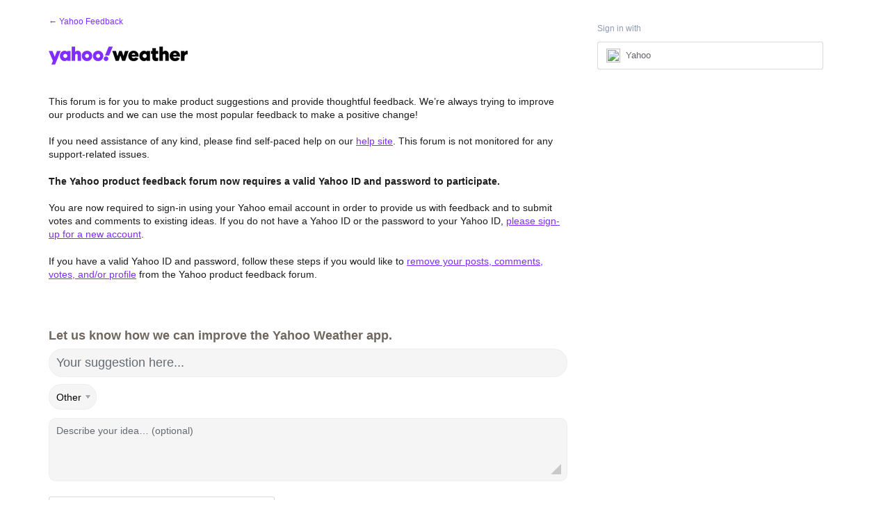

--- FILE ---
content_type: application/javascript; charset=utf-8
request_url: https://by2.uservoice.com/t2/141836/portal/track.js?_=1770081227576&s=0&c=__uvSessionData0
body_size: -26
content:
__uvSessionData0({"uvts":"a8646ace-6c1e-47f1-6452-e2c471b75305"});